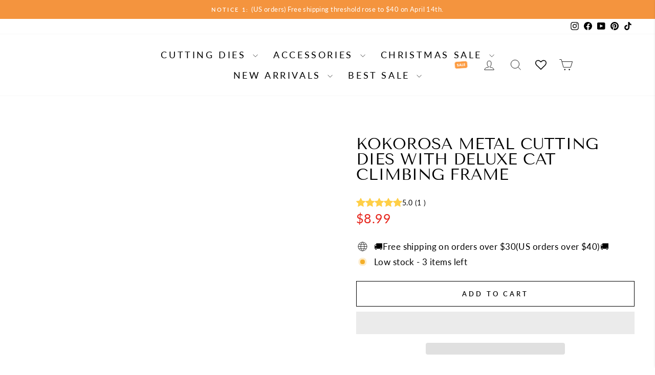

--- FILE ---
content_type: text/css
request_url: https://kokorosastudio.com/cdn/shop/t/46/assets/custom.css?v=63062191056800862621728967323
body_size: -217
content:
.product-switch-block{display:flex;gap:5px;justify-content:end;margin-bottom:24px;text-align:right}.product-switch-control{color:#d2ae67;fill:#d2ae67;display:flex;gap:5px}.product-switch-control svg{margin-top:3px}a.product-switch-control:hover{color:#d2ae67;fill:#d2ae67;text-decoration:underline}@media only screen and (max-width: 768px){.product-switch-block{justify-content:center;margin:32px 0}}.js-drawer-open .appear-animation{padding:0 0 10px}.js-drawer-open .drawer__footer .cart__item-sub.cart__item-row{padding-top:22px}.cart__checkout-wrapper,.cart__item-row{padding-left:var(--drawer-gutter);padding-right:var(--drawer-gutter)}.cart__item-like{height:240px;display:flex;flex-direction:column;background:#eee;padding-left:var(--drawer-gutter);padding-right:var(--drawer-gutter);padding-bottom:10px;margin-bottom:12px}.cart__item-like .cart-like-title{text-align:center;font-weight:700;padding:15px 0 5px}#cart-like{height:190px;overflow:hidden}#cart-like .slick-prev,#cart-like .slick-next{display:none!important}#cart-like .slick-dots{display:flex;justify-content:center}#cart-like .slick-dots li{cursor:pointer}#cart-like .slick-dots li::marker{color:#777}#cart-like .slick-dots li.slick-active::marker{color:var(--colorAnnouncement)}#cart-like .slick-dots li button{visibility:hidden}#cart-like .slick-list .cart-like-card{width:320px;height:160px;border:solid 1px #dedede;border-radius:10px;margin:0 5px;display:flex;background:#fff}#cart-like .slick-list .cart-like-card .cart-like-image{height:100%;padding:5px}#cart-like .slick-list .cart-like-card .cart-like-image img{height:100%}#cart-like .slick-list .cart-like-card .cart-like-info{display:flex;flex-direction:column;justify-content:center;gap:5px;text-align:center}#cart-like .slick-list .cart-like-card .cart-like-info .cart-like-title{font-weight:100}#cart-like .slick-list .cart-like-card .cart-like-info .cart-like-price{font-weight:700}#cart-like .slick-list .cart-like-card .cart-like-info .cart-like-add .cart-like-add-button{background:var(--colorAnnouncement);border-radius:25px;color:#fff;font-size:12px;font-weight:700;letter-spacing:.1rem;padding:3px 12px;text-transform:uppercase;display:inline-block;cursor:pointer}@media only screen and (max-width: 768px){#cart-like .slick-list .cart-like-card{width:280px}}
/*# sourceMappingURL=/cdn/shop/t/46/assets/custom.css.map?v=63062191056800862621728967323 */
